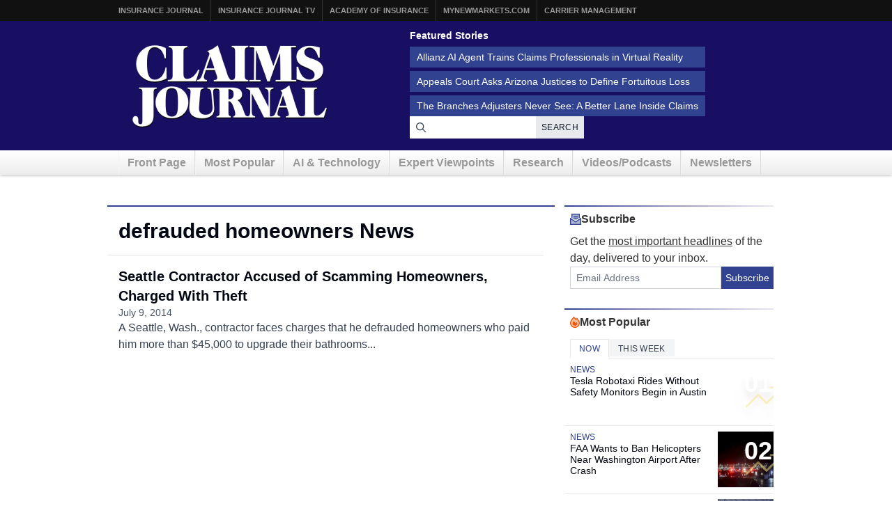

--- FILE ---
content_type: application/javascript; charset=utf-8
request_url: https://fast.wistia.com/embed/medias/01t2gkgivp.jsonp
body_size: 8115
content:
window['wistiajsonp-/embed/medias/01t2gkgivp.jsonp'] = {"media":{"accountId":8238,"accountKey":"wistia-production_8238","analyticsHost":"https://distillery.wistia.net","formsHost":"https://app.wistia.com","formEventsApi":"/form-stream/1.0.0","aspectRatio":1.7777777777777777,"assets":[{"is_enhanced":false,"type":"original","slug":"original","display_name":"Original File","details":{},"width":1920,"height":1080,"size":279020202,"bitrate":2850,"public":true,"status":2,"progress":1.0,"metadata":{"av_stream_metadata":"{\"FastStart\":true,\"Audio\":{\"bitRate\":143760,\"channels\":2,\"channelLayout\":\"stereo\",\"Codec ID\":\"mp4a-40-2\",\"codec\":\"aac\",\"codecType\":\"audio\",\"duration\":764.692,\"sampleFormat\":\"fltp\",\"sampleRate\":48000},\"Video\":{\"bitRate\":2766290,\"Codec ID\":\"avc1\",\"codec\":\"h264\",\"colorPrimaries\":\"bt709\",\"colorSpace\":\"bt709\",\"colorTransfer\":\"bt709\",\"duration\":764.666667,\"height\":1080,\"pixelFormat\":\"yuv420p\",\"rFrameRate\":\"30/1\",\"width\":1920}}"},"url":"https://embed-ssl.wistia.com/deliveries/74842852e68a164d4317c63ac16220df.bin","created_at":1764963620},{"is_enhanced":false,"type":"iphone_video","slug":"mp4_h264_447k","display_name":"360p","details":{},"container":"mp4","codec":"h264","width":640,"height":360,"ext":"mp4","size":43836165,"bitrate":447,"public":true,"status":2,"progress":1.0,"metadata":{"built_by":"render-pipeline","max_bitrate":1135216,"average_bitrate":458617,"early_max_bitrate":902496,"av_stream_metadata":"{\"FastStart\":true,\"Audio\":{\"channels\":2,\"channelLayout\":\"stereo\",\"Codec ID\":\"mp4a-40-2\",\"codec\":\"aac\",\"codecType\":\"audio\",\"duration\":764.657732,\"sampleFormat\":\"fltp\",\"sampleRate\":44100},\"Video\":{\"avgFrameRate\":\"30/1\",\"bitRate\":\"324094\",\"Codec ID\":\"avc1\",\"codec\":\"h264\",\"colorPrimaries\":\"bt709\",\"colorSpace\":\"bt709\",\"colorTransfer\":\"bt709\",\"duration\":764.666,\"height\":360,\"pixelFormat\":\"yuv420p\",\"rFrameRate\":\"30/1\",\"width\":640}}","time_to_ready":15.26308038},"url":"https://embed-ssl.wistia.com/deliveries/e74e59090ac574fa7f9f0f5d76a8131c03ce6a4e.bin","created_at":1764963620,"segment_duration":3,"opt_vbitrate":1200},{"is_enhanced":false,"type":"mp4_video","slug":"mp4_h264_270k","display_name":"224p","details":{},"container":"mp4","codec":"h264","width":400,"height":224,"ext":"mp4","size":26494681,"bitrate":270,"public":true,"status":2,"progress":1.0,"metadata":{"max_bitrate":440096,"average_bitrate":277189,"early_max_bitrate":440096,"av_stream_metadata":"{\"Audio\":{\"channels\":2,\"channelLayout\":\"stereo\",\"Codec ID\":\"mp4a-40-2\",\"codec\":\"aac\",\"codecType\":\"audio\",\"duration\":764.657732,\"sampleFormat\":\"fltp\",\"sampleRate\":44100},\"Video\":{\"avgFrameRate\":\"30/1\",\"bitRate\":\"142836\",\"Codec ID\":\"avc1\",\"codec\":\"h264\",\"colorPrimaries\":\"bt709\",\"colorSpace\":\"bt709\",\"colorTransfer\":\"bt709\",\"duration\":764.666,\"height\":224,\"pixelFormat\":\"yuv420p\",\"rFrameRate\":\"30/1\",\"width\":400}}","built_by":"gen3-split-n-stitch","time_to_ready":35.364510642},"url":"https://embed-ssl.wistia.com/deliveries/7bc8e8204ffa1b38311c2fe9530c63fbfbec171c.bin","created_at":1764963620,"segment_duration":3,"opt_vbitrate":300},{"is_enhanced":false,"type":"md_mp4_video","slug":"mp4_h264_791k","display_name":"540p","details":{},"container":"mp4","codec":"h264","width":960,"height":540,"ext":"mp4","size":77426559,"bitrate":791,"public":true,"status":2,"progress":1.0,"metadata":{"max_bitrate":1620568,"average_bitrate":810043,"early_max_bitrate":1620568,"av_stream_metadata":"{\"Audio\":{\"channels\":2,\"channelLayout\":\"stereo\",\"Codec ID\":\"mp4a-40-2\",\"codec\":\"aac\",\"codecType\":\"audio\",\"duration\":764.657732,\"sampleFormat\":\"fltp\",\"sampleRate\":44100},\"Video\":{\"avgFrameRate\":\"30/1\",\"bitRate\":\"675477\",\"Codec ID\":\"avc1\",\"codec\":\"h264\",\"colorPrimaries\":\"bt709\",\"colorSpace\":\"bt709\",\"colorTransfer\":\"bt709\",\"duration\":764.666,\"height\":540,\"pixelFormat\":\"yuv420p\",\"rFrameRate\":\"30/1\",\"width\":960}}","built_by":"gen3-split-n-stitch","time_to_ready":68.598362697},"url":"https://embed-ssl.wistia.com/deliveries/bc7fd53c0796c306bcd82255b79d643d7139b946.bin","created_at":1764963620,"segment_duration":3,"opt_vbitrate":1800},{"is_enhanced":false,"type":"hd_mp4_video","slug":"mp4_h264_1193k","display_name":"720p","details":{},"container":"mp4","codec":"h264","width":1280,"height":720,"ext":"mp4","size":116772642,"bitrate":1193,"public":true,"status":2,"progress":1.0,"metadata":{"max_bitrate":2378416,"average_bitrate":1221685,"early_max_bitrate":2378416,"av_stream_metadata":"{\"Audio\":{\"channels\":2,\"channelLayout\":\"stereo\",\"Codec ID\":\"mp4a-40-2\",\"codec\":\"aac\",\"codecType\":\"audio\",\"duration\":764.657732,\"sampleFormat\":\"fltp\",\"sampleRate\":44100},\"Video\":{\"avgFrameRate\":\"30/1\",\"bitRate\":\"1087115\",\"Codec ID\":\"avc1\",\"codec\":\"h264\",\"colorPrimaries\":\"bt709\",\"colorSpace\":\"bt709\",\"colorTransfer\":\"bt709\",\"duration\":764.666,\"height\":720,\"pixelFormat\":\"yuv420p\",\"rFrameRate\":\"30/1\",\"width\":1280}}","built_by":"gen3-split-n-stitch","time_to_ready":68.453704079},"url":"https://embed-ssl.wistia.com/deliveries/f2df79de6e2852190112cc8b200800352e358020.bin","created_at":1764963620,"segment_duration":3,"opt_vbitrate":3750},{"is_enhanced":false,"type":"hd_mp4_video","slug":"mp4_h264_2458k","display_name":"1080p","details":{},"container":"mp4","codec":"h264","width":1920,"height":1080,"ext":"mp4","size":240604880,"bitrate":2458,"public":true,"status":2,"progress":1.0,"metadata":{"max_bitrate":4028152,"average_bitrate":2517228,"early_max_bitrate":4028152,"av_stream_metadata":"{\"FastStart\":true,\"Audio\":{\"channels\":2,\"channelLayout\":\"stereo\",\"Codec ID\":\"mp4a-40-2\",\"codec\":\"aac\",\"codecType\":\"audio\",\"duration\":764.657732,\"sampleFormat\":\"fltp\",\"sampleRate\":44100},\"Video\":{\"avgFrameRate\":\"30/1\",\"bitRate\":\"2382661\",\"Codec ID\":\"avc1\",\"codec\":\"h264\",\"colorPrimaries\":\"bt709\",\"colorSpace\":\"bt709\",\"colorTransfer\":\"bt709\",\"duration\":764.666,\"height\":1080,\"pixelFormat\":\"yuv420p\",\"rFrameRate\":\"30/1\",\"width\":1920}}","built_by":"render-pipeline","time_to_ready":29.827275092},"url":"https://embed-ssl.wistia.com/deliveries/e936060aad4c5a0b29c5515146605c56874d5632.bin","created_at":1764963620,"segment_duration":3,"opt_vbitrate":5625},{"is_enhanced":false,"type":"storyboard","slug":"storyboard_2000x2240","display_name":"Storyboard","details":{},"width":2000,"height":2240,"ext":"jpg","size":778076,"bitrate":0,"public":true,"status":2,"progress":1.0,"metadata":{"frame_count":200,"aspect_ratio":1.7857143,"frame_height":112,"frame_width":200,"time_to_ready":50.242757394},"url":"https://embed-ssl.wistia.com/deliveries/1090f2a42fc477d3818ec0134de37124d6adde23.bin","created_at":1764963620},{"is_enhanced":false,"type":"still_image","slug":"still_image_1920x1080","display_name":"Thumbnail Image","details":{},"width":1920,"height":1080,"size":1298935,"bitrate":0,"public":true,"status":2,"progress":1.0,"metadata":{"av_stream_metadata":"{\"FastStart\":false,\"Audio\":{},\"Video\":{\"codec\":\"png\",\"colorPrimaries\":\"bt709\",\"colorSpace\":\"gbr\",\"colorTransfer\":\"bt709\",\"height\":1080,\"pixelFormat\":\"rgba\",\"rFrameRate\":\"25/1\",\"width\":1920}}"},"url":"https://embed-ssl.wistia.com/deliveries/fc95ee350a7abca58ed2c9f29ad8ce50.bin","created_at":1764963642}],"branding":false,"createdAt":1764963620,"distilleryUrl":"https://distillery.wistia.com/x","duration":764.666,"enableCustomerLogo":true,"firstEmbedForAccount":false,"firstShareForAccount":false,"availableTranscripts":[{"bcp47LanguageTag":"en","familyName":"English","familyNativeName":"English","hasCaptions":true,"hasVideoStream":false,"name":"English","nativeName":"English","wistiaLanguageCode":"eng","language":"eng","ietf_language_tag":"eng","alpha3_terminologic":"eng","alpha3_bibliographic":"eng","iso639_2_language_code":"en","english_name":"English","native_name":"English","right_to_left":false,"alpha3Bibliographic":"eng","alpha3Terminologic":"eng","ietfLanguageTag":"eng","iso6392LanguageCode":"en","genericName":"English","genericNativeName":"English"}],"hashedId":"01t2gkgivp","mediaId":141721690,"mediaKey":"wistia-production_141721690","mediaType":"Video","name":"20251204_cj_podcast_05","preloadPreference":null,"progress":1.0,"protected":false,"projectId":61877,"seoDescription":"an InsuranceJournal.tv video","showAbout":true,"status":2,"type":"Video","originalIsEligibleForDirectPlayback":true,"originalFileStillAsset":{"url":"https://embed-ssl.wistia.com/deliveries/74842852e68a164d4317c63ac16220df.jpg?video_still_time=382","width":1920,"height":1080,"type":"still_image","status":2,"public":true,"progress":1.0,"display_name":"Thumbnail image","details":{},"metadata":{}},"playableWithoutInstantHls":true,"stats":{"loadCount":308137,"playCount":63,"uniqueLoadCount":297806,"uniquePlayCount":63,"averageEngagement":0.303003},"trackingTransmitInterval":10,"liveStreamEventDetails":null,"integrations":{"google_analytics":true},"captions":[{"language":"eng","text":"Hi. I'm Don Jerdler, editor of Claims Journal. Thank you for joining us for Claims Journal's podcast. This regular video series on all things claims related is just one of several ongoing changes here at Claims Journal.\n\nWe've launched a website redesign, beefed up our coverage of how AI and technology are transforming claims departments around the world, and we're now bringing you a steady stream of expert written insight on trends and best practices in written and video formats. Stay tuned. There's more to come. Hi.\n\nI'm here with Mark Garrett with JD Power, and we're gonna talk about a new claims digital experience study they just came out with and what that means for our audience. Hey. Thanks for being here, Mark.\n\nYeah. Yeah. Appreciate it, Don. Glad to be here.\n\nWell, first, can you give me an overview of the two thousand twenty five US claims digital experience study, the methodology, the main findings, the goal?\n\nYeah. Yeah. Sure. Happy to. So what this study is is we take a, you know, subset of customers that we talk to when we conduct our our claim studies where we're asking customers about their experience going through the entire claim process with the carrier.\n\nRight? So we have studies where we ask them about the auto experience. We ask them about the home experience. And then what we do at this study specifically is we drill down to those customers who had said they engage with some of the digital channels.\n\nRight? They went to the website. They, you know, went to the mobile app to to engage with some aspect of their claim. So we take those customers and ask them a lot more details about that digital experience.\n\nRight? And so we'll take them through a whole, you know, series of questions around whether they reported their claim, whether they submitted photos or videos, whether they used it for status updates. Maybe they, you know, picked the body shop on the app, something like that. So we'll look at the different services they use.\n\nThen we'll ask ultimately, I mean, you know, we're J. D. Power. We wanna hear that voice of the customer.\n\nSo I asked them kinda how did that experience go. We act ultimately, when we roll up and create these scores that we publish, we use a combination of asking them around, you know, what what kind of range of services were available. How, you know, clear was the information, you know, that that was presented to you? Were were the channels helpful?\n\nRight? Did you feel like they were actually moving your claim along? Right? Did it did it help the process?\n\nAnd then lastly, we asked them how easy the channels were to use. And that's where we also you know, what's unique about this study is we also then look at some of those digital assets that the carriers have. So we gathered screenshots on the websites, get screenshots on the apps. We kinda use some of that extra data that we gather and go through those screenshots and say, Here's what we see some of the variations more more, you know, in in the industry.\n\nAnd then here's how it relates to how customers are kind of viewing that being easy to use or, you know, being clear information, stuff like that.\n\nI mean, it's safe to say that more insurers are using the digital claims processes and apps. Right?\n\nOh, yeah. Yeah. Yeah. Absolutely. We've seen this be a real, real focal point for carriers.\n\nAnd and I I don't see this slowing down. Right? If you think of the the amount of money they're spending, that tech investment, yes, we see it shifting to more AI these days, but there's still a lot of investment in just getting those, you know, apps and and and websites, you know, still, you know, increasing the functionality.\n\nYou know, one thing we touched on in last year's study was when you look at the investment of or when when you track changes in the apps, we saw that, you know, claims functionality in mobile apps is one of the biggest investment areas for carriers. So we're still seeing that kind of the the fruits of that continue here where they're doing a lot of heavy messaging, you know, a lot of bill inserts, a lot of, like, marketing campaigns aren't getting people to start in that channel. Right? Hey.\n\nYou can report this through your mobile app. Right? Download the app. Report the claim here.\n\nThey're they want people to start in that channel because what we find is when you can get them in there, they're much more likely to stay in that channel. Right? So when you get the efficiencies of they're submitting photos, maybe they're staying there. They're going to get some of those self-service options to get updates.\n\nGotcha. Well, what does this study tell us about, conducting a claims process, digitally? I mean, is it paying off for home and auto insurers?\n\nYeah. You know, that's that's an interesting question. You know, is it is it paying off? I'd say, you know, I the the couple different ways to answer that.\n\nYou know, if if you think, is it paying off in terms of is it reducing some of maybe that inbound call volume? I think that's where we're seeing maybe some mixed results. I think that's always one of the benefits of getting people in these digital channels. Now, you know, you should maybe seeing seeing some reductions of those phone calls for those basic kind of status updates.\n\nSo that's been mixed. Some carriers are seeing some some real, I I think, savings there where they're reducing their call volume. Other carriers, you know, may may not be seeing as much of that decrease. But in terms of is it enhancing the consumer experience?\n\nI'd say that we clearly see that in the data that those using the digital tools are are, you know, reporting higher satisfaction. So we do see this as a kind of a net benefit to the experience. Now that being said, depending on you know, one way we look at the data, though, if you look at maybe the severity of the claim, the dollar amount of the claim, you know, total losses, for example, may it skews maybe to a little bit more simpler claims when people can't kinda stay in these digital channels, which kinda makes sense. Like, as you get more complexity in these losses, you maybe wanna talk to somebody who may leave these channels to have some discussions.\n\nBut, generally, we find that customers are really happy with the digital experience. And and what was surprising to me is I believe it was last year's study where we we really started seeing the app experience sort of eclipse talking to a human, right, outperforming the call center. We'd always seen, you know, the call center certainly talking to your agent, really perform well, but now we're seeing that that digital experience actually eclipse that, providing a better experience for customers. And there there's a lot you can do kinda customize and tailor that, the questions being asked and, you know, pulling in external data, like, you know, the weather or tracking your location, kinda easier to, like, report some information about your claim, show where the damage is to your car.\n\nYou can do all these things, interact with the app now, which is helping the experience.\n\nI mean, are people missing the human touch? I mean, are they more satisfied, really?\n\nYou know, that I know. That's another tough one where it's like, okay. Are they missing the human touch? I'd say it's what we see in our data, again, customers kinda tell us about their experience.\n\nWe find that it's it's more the exception that people are really staying in a digital channel. There's still a human touch, I'd say. Right? So it's a pretty small proportion.\n\nI wanna say it's kinda low double digits. I think around twelve, thirteen percent of customers say, I primarily stayed in digital channels. Doesn't mean that, you know, they never picked with the phone, but if they say, hey. I reported my claim, submitted photos.\n\nSo I did the, you know, that method of inspection through through photos, and then I went back to those digital assets after websites to get my status updates. That's about twelve percent of customers. So is it happening? Yes.\n\nBut it's still kind of the one off. Even the brands you think of the big, you know, tech savvy brands out there, you know, the the I think the highest instance we saw our study is about nineteen, twenty percent. Right? So even kind of the best out there is only getting maybe one in five customers kinda staying in that digital experience.\n\nSo people are still it's still a mixed, I think, mode of of, you know, interacting.\n\nI wanted to get back into some data you mentioned there. Is it the same for auto and home? Like, if I'm filing a homeowner's claim versus an auto claim, is there a is there a difference in digital preference and digital experience?\n\nYeah. We do see a slight difference there. Think but that gap starting to close. It used to be a wider gap where, you know, people were much more likely to start the auto process, which kinda makes sense. It's maybe a little bit more straightforward.\n\nLess kind of variance in in a claim on the auto side. So we found that early on, people were more likely to use those digital channels. Home, they still kinda wanted to talk to somebody. But we are seeing that gap start to close a little bit, getting a little bit more comfortable in that home as well. And I think carriers are often lead with auto in terms of investment where they're gonna, you know, try to revamp that process, and then they'll follow with homes. We are starting to see some of that pickup on the home side.\n\nBut what what are some downsides? I mean, there's always a downside. Right? What about being communicated with after the claim is filed? You know, I I do most most of this in my app. I talked to a person in a call center for a minute, and then now I really don't know what's going on. Right?\n\nRight. There's I mean, there there's certainly still some kinks in the process. There's some things, you know, carriers are still working out. I think some of the examples that that, you know, we we we see in the data, certainly customer comments mentioned this in the data where one of the potential downsides is, so I just went through this digital experience reporting my claim.\n\nNow my next contact I'm having is with somebody, I'm repeating some of that information. Right? That can be a real frustration point for customers. So I think that's a real kind of takeaway for the industry too is how do you, you know, help that transition without being redundant and making customers repeat themselves.\n\nRight? Another potential opportunity is, well, how quickly are you following up with that insured after they use a digital process? So another kind of pain point would be they go through that process, then we ask them, you know, often there's going to be some follow-up. You're talking to an adjuster.\n\nThere's some conversation there. Kinda who's initiating that conversation and if the customer has to initiate it. Right? So maybe they got questions right off the bat.\n\nMaybe things aren't clear. It can be a complex process. If they need to reach out and kinda track down, okay, you know, what what's happening next again or asking questions, like, that can be, you know, an opportunity too because that that can hurt hurt satisfaction if the customer's kind of unclear. They have this period of uncertainty and they gotta, you know, make a phone call to talk to somebody.\n\nYeah. Well, what I mean, we have a lot of claims, professional, readers, viewers, listeners. I mean, what what are they taking from this? I mean, what what should they take away? What should they learn from this? From the downsides and, I guess, the upsides too. Right?\n\nYeah. Well, you know, I think, you know, the upside, I mean, clearly, see, you know I think selling people on the efficiencies that get created out of this process, I think, is is a is a big kinda win. It's like getting customers, you know, I think talking to their language like, hey. You can speed this process up by using these tools.\n\nRight? Because people can see that. Right? They we actually see these claims. You know, people go through that process.\n\nYou can take some days out of, you know, arranging inspection, for example, by submitting photos. But I think another point in terms of opportunities for claim professionals, I think it's really important to think about the more you engage with digital tools, you gotta realize that the customer's expectations for things like key communication elements that we've in study, like responsiveness or being available. Right? Being available, responding to customers.\n\nI mean, that shifts as you get more into digital channels. So where I see the big growth areas are, you know, people using mobile apps, but then texting. Right? We're seeing a lot of, you know, growth in texting, kind of back and forth two way texting, and what we find is the expectations for that immediacy of follow-up.\n\nRight? It's different than phone call than email. Right? So there's an opportunity there. We see a much higher rate of customers saying I didn't they they didn't get back to me quickly enough when I'm using some of these digital channels.\n\nAnd so I think that's interesting where it isn't that old mentality of, hey. A phone call you've got, you know, just respond to them, you know, same day, you know, four hour window or something. It's like text, there's a much shorter timeline there.\n\nSo Well, going into next year, I mean, since we're getting close to the end of this year, I mean, we're gonna see more digital tools, obviously.\n\nWe're gonna see this more remotely. We always talk about AI. I mean Yeah. What what's what are people gonna be doing next year? What are people gonna be experiencing? And what do you think claims professionals are gonna be handling next year in terms of the digital experience and delivering the digital experience to cons consumers?\n\nThere's such a wide range of adoption at when you look at the different insurance carriers.\n\nSo Right. You know, it's there isn't almost a simple answer to that because it's like, okay. What's it gonna be like for the big, you know, the top ten companies is a lot different than how it's gonna look for, you know, maybe some smaller regional players who are kinda lagging in some of those digital experiences. So to me, it's some of those carriers are still playing catch up.\n\nRight? And a good example I'll give is, you know, when we talk to some the carriers, we ask about, like, how many different points in time are you triggering automated updates to customers, right, going through a claim experience? Like, you're you're pinging them with a proactive status update. On the high end, you got a company who's saying ten, eleven times we're triggering those updates.\n\nYeah. Company's not doing it all or maybe sending one or two or saying, hey. Our systems are so antiquated. We we don't even have those, you know, checks in our processes.\n\nI can't even, like, pull that data out to send an update to a customer. Right? So because there's such a wide range there, I mean, everyone's still kinda solving these issues. So some carriers are getting more, you know, you know, rolling more features into that mobile app.\n\nRight? Getting a better FNOL experience, totally revamping that. And then on the flip side where you've got maybe more IA or or AI handling customer service interactions. Right?\n\nAre, you know, are we getting those chatbot type of things set up where it's helping craft emails? We know that's happening today. Right? AI is helping write emails back to customers.\n\nYou know? Is it is it getting that more embedded into the process? I mean, we see there's there's such a wide gamut of how digital is is changing things.\n\nYeah. You don't know who you're talking to lately.\n\nYou know? Yeah. I think they'll say they're still being reviewed by adjuster. It's just that, you know, they're having more templates kind of approaching, hey. These are the typical things we're, you know, seeing, getting replies to, you know, having having templates go out where, you know, do do a quick review, get those messages out to, you know, to to a policyholder.\n\nGreat. Great. Well, Mark, I thank you very much for being here. I really appreciate this.\n\nYeah. No. It was great. Thanks for the opportunity here to talk about the study. Yeah.\n\nAnd if anyone wants more information, I mean, this is you know, you go out to j d power dot com, and we've got an insurance folder there where we kinda have have all all of our studies out there. And we've got several studies we do in the claims space. Happy to have a chance to talk about it.\n\nThank you."}],"hls_enabled":true,"embed_options":{"opaqueControls":"false","playerColor":"000000","playerColorGradient":{"on":false,"colors":[["#000000",0],["#666666",1]],"on":"false","colors":[["#000000","0"],["#666666","1"]]},"plugin":{},"volumeControl":"true","fullscreenButton":"true","controlsVisibleOnLoad":"true","bpbTime":"false","vulcan":true,"branding":"false","roundedPlayer":"12","showCustomerLogo":"false","unalteredStillImageAsset":{"url":"https://embed-ssl.wistia.com/deliveries/fc95ee350a7abca58ed2c9f29ad8ce50.png","width":"1920","height":"1080"},"stillUrl":"https://embed-ssl.wistia.com/deliveries/fc95ee350a7abca58ed2c9f29ad8ce50.png","newRoundedIcons":true,"shouldShowCaptionsSettings":true},"embedOptions":{"opaqueControls":"false","playerColor":"000000","playerColorGradient":{"on":false,"colors":[["#000000",0],["#666666",1]],"on":"false","colors":[["#000000","0"],["#666666","1"]]},"plugin":{},"volumeControl":"true","fullscreenButton":"true","controlsVisibleOnLoad":"true","bpbTime":"false","vulcan":true,"branding":"false","roundedPlayer":"12","showCustomerLogo":"false","unalteredStillImageAsset":{"url":"https://embed-ssl.wistia.com/deliveries/fc95ee350a7abca58ed2c9f29ad8ce50.png","width":"1920","height":"1080"},"stillUrl":"https://embed-ssl.wistia.com/deliveries/fc95ee350a7abca58ed2c9f29ad8ce50.png","newRoundedIcons":true,"shouldShowCaptionsSettings":true}},"options":{}};
